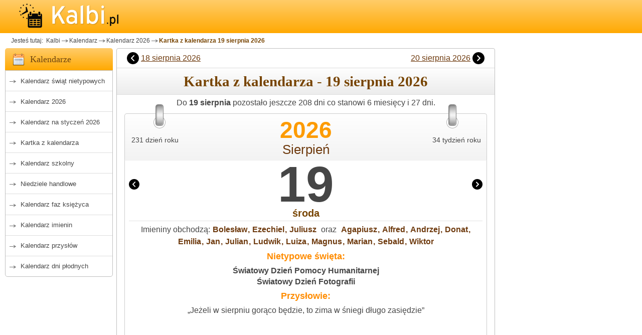

--- FILE ---
content_type: text/html; charset=utf-8
request_url: https://www.kalbi.pl/19-sierpnia
body_size: 8545
content:
<!DOCTYPE html><html lang="pl">
<head>
    <meta charset="utf-8">
    <!-- FOUC Prevention - Theme Init (MUST be before CSS) -->
    <script>
        (function() {
            var theme = localStorage.getItem('kalbi-theme');
            if (theme && theme !== 'auto') {
                document.documentElement.setAttribute('data-theme', theme);
            }
        })();
    </script>
<!-- Global site tag (gtag.js) - Google Analytics -->
<script async src="https://www.googletagmanager.com/gtag/js?id=G-4ZGEQ8YQEF"></script>
<script>
  window.dataLayer = window.dataLayer || [];
  function gtag(){dataLayer.push(arguments);}
  gtag('js', new Date());

  gtag('config', 'G-4ZGEQ8YQEF');
</script>
    
    <title>19 sierpnia 2026 - kartka z kalendarza Kalbi</title>
    <meta name="keywords"       content="kalendarz, kalendarz 2026, kalendarz szkolny, kalendarz ferii zimowych, kalendarz dni płodnych, kalendarz imienin, kalendarz ze świętami, kalendarz świąt nietypowych, kalendarz przysłów, kalkulator kredytowy, kalkulator dat, kalkulator wynagrodzeń" />
    <meta name="description"    content="Kartka z kalendarza z imieninami, przysłowiem i cytatem, wschodem i zachodem słońca na dzień 19 sierpnia 2026" />
    <meta content="width=device-width, initial-scale=1" name="viewport"/>
    <script>var userAgent = window.navigator.userAgent;if(userAgent.match(/iPad/i) || userAgent.match(/iPhone/i)){(function(doc){var addEvent='addEventListener',type='gesturestart',qsa='querySelectorAll',scales=[1,1],meta=qsa in doc?doc[qsa]('meta[name=viewport]'):[];function fix(){meta.content='width=device-width,minimum-scale='+scales[0]+',maximum-scale='+scales[1];doc.removeEventListener(type,fix,true);}if((meta=meta[meta.length-1])&&addEvent in doc){fix();scales=[.25,1.6];doc[addEvent](type,fix,true);}}(document));}</script> 
<link rel="stylesheet" href="https://www.kalbi.pl/basicBundle.css?t=1769094257" type="text/css" media="all" />
<link rel="stylesheet" href="https://www.kalbi.pl/calCard.min.css" type="text/css" media="all" />
    <script src="https://www.kalbi.pl/js/kartka-location.js" type="text/javascript"></script>
    <link rel="canonical"   href="https://www.kalbi.pl/19-sierpnia"/>
    <meta name="msapplication-config" content="none"/>
    <meta name="Author"     content="BogMar" />
    <link rel="image_src"   href="https://www.kalbi.pl/img_scr/cards/kal_kartka_08-19.jpg"/>
    <meta name="theme-color" content="#ffcc68"/>
<link rel="preload" href="https://www.kalbi.pl/js/jquery351.min.js" as="script" type="text/javascript"></link>
    <link rel="preconnect" href="https://pagead2.googlesyndication.com/">
    <link rel="preconnect" href="https://googleads.g.doubleclick.net/">
    <link rel="preconnect" href="https://adservice.google.com">
    <link rel="preconnect" href="https://www.google.com">
    <link rel="preconnect" href="https://www.googletagservices.com">
    <link rel="preconnect" href="https://tpc.googlesyndication.com">
    <link rel="preconnect" href="https://fonts.googleapis.com">
    <link rel="preconnect" href="https://fonts.gstatic.com">
<style type="text/css">
 
</style>
<script type="text/javascript">
function getScript(url,success){var script=document.createElement('script');script.src=url;var head=document.getElementsByTagName('head')[0],done=false;script.onload=script.onreadystatechange=function(){if(!done&&(!this.readyState||this.readyState=='loaded'||this.readyState=='complete')){done=true;success();script.onload=script.onreadystatechange=null;head.removeChild(script);}};head.appendChild(script);}
function resToPreload(href,as){let el=document.createElement("link");el.href=href;el.as=as;el.rel="preload"
document.head.appendChild(el);}</script>
    <link rel="apple-touch-icon" sizes="57x57" href="/apple-icon-57x57.png">
    <link rel="apple-touch-icon" sizes="60x60" href="/apple-icon-60x60.png">
    <link rel="apple-touch-icon" sizes="72x72" href="/apple-icon-72x72.png">
    <link rel="apple-touch-icon" sizes="76x76" href="/apple-icon-76x76.png">
    <link rel="apple-touch-icon" sizes="114x114" href="/apple-icon-114x114.png">
    <link rel="apple-touch-icon" sizes="120x120" href="/apple-icon-120x120.png">
    <link rel="apple-touch-icon" sizes="144x144" href="/apple-icon-144x144.png">
    <link rel="apple-touch-icon" sizes="152x152" href="/apple-icon-152x152.png">
    <link rel="apple-touch-icon" sizes="180x180" href="/apple-icon-180x180.png">
    <link rel="icon" type="image/png" sizes="192x192" href="/android-icon-192x192.png">
    <link rel="icon" type="image/png" sizes="32x32" href="/favicon-32x32.png">
    <link rel="icon" type="image/png" sizes="96x96" href="/favicon-96x96.png">
    <link rel="icon" type="image/png" sizes="16x16" href="/favicon-16x16.png">
    <!--<link rel="manifest" href="/manifest.json">-->
    <meta name="msapplication-TileColor" content="#ffffff">
    <meta name="msapplication-TileImage" content="/ms-icon-144x144.png">
    <meta name="theme-color" content="#ffffff">    
    <link rel="shortcut icon" href="/favicon.ico">    
        <script async src="https://pagead2.googlesyndication.com/pagead/js/adsbygoogle.js?client=ca-pub-1151905691180458" crossorigin="anonymous"></script>
            <script type="text/javascript" src="https://lib.wtg-ads.com/publisher/www.kalbi.pl/da07be5346e7b5d52563.js" async></script>
        
</head>
<body  id="body"  class="bg-helper">
    <script type="text/javascript">
// test whether a new date input falls back to a text input or not
var test = document.createElement('input');

try {
  test.type = 'date';
} catch (e) {
  console.log(e.description);
}

if(test.type === 'text' || true ) {
    resToPreload("https://www.kalbi.pl/jquery-ui-1.12.1.datepicker/jquery-ui.min.js", 'script');
    resToPreload("https://www.kalbi.pl/jquery-ui-1.12.1.autocomplete.datepicker/jquery-ui.min.css", 'style');
    resToPreload("https://www.kalbi.pl/jquery-ui-1.12.1.autocomplete.datepicker/images/ui-bg_highlight-soft_100_eeeeee_1x100.png", 'image');

    function setDatepickerRegional(){
        $('head').append('<link rel="stylesheet" type="text/css" href="https://www.kalbi.pl/jquery-ui-1.12.1.autocomplete.datepicker/jquery-ui.min.css">');
        $.datepicker.regional['pl'] = {
                closeText: 'Zamknij',
                prevText: '&#x3c;Poprzedni',
                nextText: 'Następny&#x3e;',
                currentText: 'Dziś',
                monthNames: ['Styczeń','Luty','Marzec','Kwiecień','Maj','Czerwiec',
                'Lipiec','Sierpień','Wrzesień','Październik','Listopad','Grudzień'],
                monthNamesShort: ['Sty','Lu','Mar','Kw','Maj','Cze',
                'Lip','Sie','Wrz','Pa','Lis','Gru'],
                dayNames: ['Niedziela','Poniedziałek','Wtorek','Środa','Czwartek','Piątek','Sobota'],
                dayNamesShort: ['Nie','Pn','Wt','Śr','Czw','Pt','So'],
                dayNamesMin: ['N','Pn','Wt','Śr','Cz','Pt','So'],
                weekHeader: 'Tydz',
                dateFormat: 'yy-mm-dd',
                changeYear: true,
                showWeek: true,
                showButtonPanel: true,
                firstDay: 1,
                isRTL: false,
                showMonthAfterYear: false,
                yearSuffix: ''};
        $.datepicker.setDefaults($.datepicker.regional['pl']);
    }    
    runJqueryUIwidget = function (){
        $(".nativeDatePicker").hide();
        $(".nativeDatePicker").prop("disabled", true);
        $(".fallbackDatePicker").show();
        getScript('https://www.kalbi.pl/jquery-ui-1.12.1.datepicker/jquery-ui.min.js',function(){
            setDatepickerRegional();
            $(".fallbackDatePicker").datepicker() ;
        });
    }
} 
</script>
<div class="container-all" id="inner-wrap">

<div id="top">
    <div class="container">
        <a class="nav-btn" id="nav-open-btn" href="#nav">MENU</a>
        <a href="https://www.kalbi.pl/" id="logoKalbi" title="Kalendarz Kalbi">
            <img src="https://www.kalbi.pl/images/kalbi-logotyp-1.0.png" alt="Kalendarz Kalbi">
        </a>

        
    </div>
</div>
<div id="extrad" class="container">
    <div class="box_a">
         
    </div>
</div>
<div id="breadcrumb" class="container">
    <ul class="breadcrumbs">
        
<li>Jesteś tutaj: </li>
<li class="marker"><a href="https://www.kalbi.pl/">&nbsp;Kalbi</a></li><li class="marker"><a href="https://www.kalbi.pl/kalendarz" title="Kalendarz">Kalendarz</a></li><li class="marker"><a href="https://www.kalbi.pl/kalendarz-2026" title="Kalendarz 2026">Kalendarz 2026</a></li><li class="active"><a href="#">Kartka z kalendarza 19 sierpnia 2026</a></li>    </ul>
</div> 
<div id="middleone" class="container ">
    <div id="leftone">
        <nav id="nav" name="nav" class="special-nav" role="navigation">   
             
<div class="m2ml-calendar title">
    <h3>Kalendarze</h3>
</div>
<div class="m2menul block">
    <ul class="menu">
        <li><a href="https://www.kalbi.pl/kalendarz-swiat-nietypowych"  >Kalendarz świąt nietypowych</a></li>
                        <li><a href="https://www.kalbi.pl/kalendarz-2026" >Kalendarz 2026</a></li>
                    <li><a href="https://www.kalbi.pl/kalendarz-miesieczny"    >Kalendarz na styczeń 2026</a></li>
            <li><a href="https://www.kalbi.pl/"                         >Kartka z kalendarza</a></li>
            <li><a href="https://www.kalbi.pl/kalendarz-szkolny"        >Kalendarz szkolny</a></li>
            <li><a href="https://www.kalbi.pl/niedziele-handlowe"       >Niedziele handlowe</a></li>
        <li><a href="https://www.kalbi.pl/kalendarz-faz-ksiezyca"       >Kalendarz faz księżyca</a></li>
        <li><a href="https://www.kalbi.pl/kalendarz-imienin"            >Kalendarz imienin</a></li>
        <li><a href="https://www.kalbi.pl/przyslowia-polskie"           >Kalendarz przysłów</a></li>
        <li><a href="https://www.kalbi.pl/kalendarz-dni-plodnych"       >Kalendarz dni płodnych</a></li>
        
    </ul>
    <a class="close-btn" id="nav-close-btn" href="#top">Zamknij menu</a>
</div>             <div class="box_a rek-300x250">
                
            <!-- kalbi_kartka_A -->
            <ins class="adsbygoogle ad_rA"
                data-ad-client="ca-pub-1151905691180458"
                data-ad-slot="2980379456"
                data-ad-format="rectangle"
                data-full-width-responsive="true"
             ></ins>
        <script>
            (adsbygoogle = window.adsbygoogle || []);
            adsbygoogle.push({});
        </script> 
            </div>
             <div class="m2ml-calculator title">
    <h3>Kalkulatory</h3>
</div>
<div class="m2menul block">
    <ul class="menu">
        <li><a href="https://www.kalbi.pl/kalkulator-daty" title="Kalkulatory terminu płatności">Kalkulator daty</a></li>
        <li><a href="https://www.kalbi.pl/kalkulator-dni" title="Kalkulator dni">Kalkulator dni</a></li>
    </ul>
</div>        </nav>
        <div class="box_a only-for-desktop" id="leftStickyAd">
            
            <!-- kalbi_kartka_L -->
            <ins class="adsbygoogle ad_rL"
                data-ad-client="ca-pub-1151905691180458"
                data-ad-slot="8365880685"
                
                 style="display:block; height: min(600px, calc(100vh - 150px)); max-height: min(600px, calc(100vh - 150px));"
             ></ins>
        <script>
            (adsbygoogle = window.adsbygoogle || []);
            adsbygoogle.push({});
        </script>        </div>
    </div>  
    <div id="centerone" class="">
        <main>
            <div id="firstColumn" class="columns">
        <div class="next-previous-navigation">
    <span class="previous"> <div></div><a href="https://www.kalbi.pl/18-sierpnia">18 sierpnia 2026</a> </span>
    <span class="next">     <a href="https://www.kalbi.pl/20-sierpnia">20 sierpnia 2026</a><div></div>     </span>
</div>
<div class="content-title">
    <h1>Kartka z kalendarza - 19&nbsp;sierpnia&nbsp;2026</h1>
</div>                
        <!-- Kartka wlasciwa: calCard-container -->
<div class="calCard-container">
    <div class="calCard-counting">
        Do <b>19 sierpnia </b> pozostało jeszcze 208 dni co stanowi 6 miesięcy i 27 dni.    </div>
    <div class="calCard-head-container">
        <div class="stapler"></div>
        <div class="calCard-head">
            <div class="calCard-dayyear"> 231 dzień roku </div>
            <div class="calCard-week"> 34 tydzień roku </div>
            <div class="calCard-date">
                <div class="calCard-year">2026</div>
                <div class="calCard-month">
                    <a href="https://www.kalbi.pl/kalendarz-sierpien-2026" title="w sierpniu 2026">Sierpień</a>                </div>
            </div>
        </div>
    </div>
    <div class="calCard-body">
        <div class="calCard-day-container">
            <div class="calCard-dayprev" onclick="location='https://www.kalbi.pl/18-sierpnia'">
                <span>
                    <div></div>&nbsp;18 sierpnia 2026                </span>
            </div>
            <div class="calCard-daynext" onclick="location='https://www.kalbi.pl/20-sierpnia'">
                <span>
                    20 sierpnia 2026&nbsp;<div></div>
                </span>
            </div>
            <div class="calCard-day ">
                19            </div>
        </div>

        <div class="calCard-day-week ">
            środa        </div>
                            <div class="calCard-divider"></div>
            <section class="calCard-name-day">
                <span class="calCard_nameday_t"><strong>Imieniny </strong> obchodzą:</span> <a href="https://www.kalbi.pl/imieniny-boleslaw">Bolesław</a>, <a href="https://www.kalbi.pl/imieniny-ezechiel">Ezechiel</a>, <a href="https://www.kalbi.pl/imieniny-juliusz">Juliusz</a>                <span class="calCard_nameday_t">&nbsp;oraz&nbsp;</span> <a href="https://www.kalbi.pl/imieniny-agapiusz">Agapiusz</a>, <a href="https://www.kalbi.pl/imieniny-alfred">Alfred</a>, <a href="https://www.kalbi.pl/imieniny-andrzej">Andrzej</a>, <a href="https://www.kalbi.pl/imieniny-donat">Donat</a>, <a href="https://www.kalbi.pl/imieniny-emilia">Emilia</a>, <a href="https://www.kalbi.pl/imieniny-jan">Jan</a>, <a href="https://www.kalbi.pl/imieniny-julian">Julian</a>, <a href="https://www.kalbi.pl/imieniny-ludwik">Ludwik</a>, <a href="https://www.kalbi.pl/imieniny-luiza">Luiza</a>, <a href="https://www.kalbi.pl/imieniny-magnus">Magnus</a>, <a href="https://www.kalbi.pl/imieniny-marian">Marian</a>, <a href="https://www.kalbi.pl/imieniny-sebald">Sebald</a>, <a href="https://www.kalbi.pl/imieniny-wiktor">Wiktor</a>            </section>

                            <section class="calCard-ententa">
                    <h3 class="calCard-ententa-t">Nietypowe święta:</h3>
                    <a href="https://www.kalbi.pl/swiatowy-dzien-pomocy-humanitarnej" title="Światowy Dzień Pomocy Humanitarnej"> Światowy Dzień Pomocy Humanitarnej</a> <br /><a href="https://www.kalbi.pl/swiatowy-dzien-fotografii" title="Światowy Dzień Fotografii"> Światowy Dzień Fotografii</a> <br />                </section>
            
            <section class="calCard_proverb">
                                <h3 class="calCard_proverb-t">Przysłowie:</h3>
                <div class="calCard_proverb-content">&#8222;Jeżeli w sierpniu gorąco będzie, to zima w śniegi długo zasiędzie&#8221;</div>
            </section>
                            <div class="box_a">
            <!-- kalbi_kartka_B__internal -->
            <ins class="adsbygoogle ad_rB"
                data-ad-client="ca-pub-1151905691180458"
                data-ad-slot="2940016853"
                data-ad-format="auto"
                data-full-width-responsive="true"
             ></ins>
        <script>
            (adsbygoogle = window.adsbygoogle || []);
            adsbygoogle.push({});
        </script></div>
                <div class="calCard-divider hideWhenTwinsAreDisplayed"></div>
            
                        <div class="calCard-astro">
                <section class="calCard-astro-sun calCard-astro-object">
                    <h3>Słońce</h3>
                    <div class="calCard-astro-sun-hours calCard-astro-hours">
                        Świt: 04:48 <br>
                        Wsch. Sł.:       <b>05:24</b><br>
                        Zenit:       12:39<br>
                        Zach. Sł.:       <b>19:54</b><br>
                        Zmierzch:       20:30<br>
                                                Długość dnia: <b>14h i 30 min</b><br>
                                            </div>
                    <div class="calCard-astro-sun-zodiac calCard-astro-zodiac">
                        <a href="#" title="Słoneczny znak zodiaku: Lew"><div class="zodiac leo"></div></a>                                            </div>
                </section>
                <section class="calCard-astro-moon calCard-astro-object">
                    <h3>Księżyc</h3>
                    <div class="calCard-astro-moon-zodiac calCard-astro-hours">
                        <div>Wsch. Księżyca o&nbsp;13:58</div><div>Zach. Księżyca o&nbsp;21:42</div>                    </div>
                    <div class="calCard-astro-moon-hours calCard-astro-zodiac">
                        <a href="#" title="Księżyc w Skorpionie"><div class="zodiac scorpio"></div></a>                    </div>
                    <div class="calCard-location-note">
                        <span class="calCard-location-label">Lokalizacja: Warszawa</span>
                        <button type="button"
                                class="calCard-location-trigger"
                                data-location-toggle
                                aria-controls="kartkaLocationPanel"
                                aria-expanded="false">
                            <span aria-hidden="true">⚙</span>
                            <span class="visually-hidden">Zmień lokalizację</span>
                        </button>
                    </div>
                </section>
            </div>
            
<div id="kartkaLocationPanel"
     class="location-panel"
     hidden
     data-location-json="https://www.kalbi.pl/assets/kartka/location-options.json?v=1">
    
    <form method="post" action="https://www.kalbi.pl/kartka/ustawienia-lokalizacji" class="location-panel__form">
        <input type="hidden" name="csrf_token" value="security6972fca1ae16c">
        <input type="hidden" name="return_url" value="https://www.kalbi.pl/19-sierpnia">
        <input type="hidden" name="location_slug" class="jsLocationSlug" value="warszawa">

        <div class="location-panel__field">
            <label for="kartkaLocationSearch">Szukaj miasta</label>
            <input type="text" id="kartkaLocationSearch" class="jsLocationSearch" placeholder="np. Warszawa" autocomplete="off">
        </div>

        <div class="location-panel__field">
            <label for="kartkaLocationSelect">Wybierz z listy</label>
            <select id="kartkaLocationSelect" class="jsLocationSelect" size="8">
                                                        <option value="warszawa" selected>
                        Warszawa                    </option>
                                                        <option value="krakow" >
                        Kraków                    </option>
                                                        <option value="wroclaw" >
                        Wrocław                    </option>
                                                        <option value="lodz" >
                        Łódź                    </option>
                                                        <option value="poznan" >
                        Poznań                    </option>
                                                        <option value="gdansk" >
                        Gdańsk                    </option>
                                                        <option value="szczecin" >
                        Szczecin                    </option>
                                                        <option value="lublin" >
                        Lublin                    </option>
                                                        <option value="bydgoszcz" >
                        Bydgoszcz                    </option>
                                                        <option value="bialystok" >
                        Białystok                    </option>
                                                        <option value="katowice" >
                        Katowice                    </option>
                                                        <option value="gdynia" >
                        Gdynia                    </option>
                                                        <option value="czestochowa" >
                        Częstochowa                    </option>
                                                        <option value="radom" >
                        Radom                    </option>
                                                        <option value="rzeszow" >
                        Rzeszów                    </option>
                                                        <option value="torun" >
                        Toruń                    </option>
                                                        <option value="sosnowiec" >
                        Sosnowiec                    </option>
                                                        <option value="kielce" >
                        Kielce                    </option>
                                                        <option value="gliwice" >
                        Gliwice                    </option>
                                                        <option value="olsztyn" >
                        Olsztyn                    </option>
                            </select>
        </div>

        <div class="location-panel__buttons">
            <button type="submit" class="btn btn-primary">Zapisz ustawienia</button>
            <button type="submit" name="reset_location" value="1" class="btn btn-link">Przywróć domyślne</button>
        </div>

        <p class="location-panel__hint">
            Zmiana lokalizacji wpływa na godziny wschodu i zachodu słońca oraz księżyca.
        </p>
    </form>
</div>

            <div class="calCard-divider"></div>

            <section class="calCard-quotes">
                <h3 class="calCard_proverb-t">Cytat dnia:</h3>
                <div class="calCard_proverb-content"><i>&#8222;Ignorancja nasza (ludzka) jest oceanem ogólnoświatowym, zaś wiedza pewna – pojedynczymi wysepkami na tym oceanie.&#8221; -&nbsp;</i>
                    Stanisław Lem </div>
            </section>
            </div>
</div>
<div class="calCard-location-cta">
    <button type="button"
            class="calCard-location-secondary"
            data-location-toggle
            data-location-scroll
            aria-controls="kartkaLocationPanel"
            aria-expanded="false">
        <span aria-hidden="true">⚙</span>
        <span>Edytuj ustawienia lokalizacji</span>
    </button>
</div>
<div class="standard-spacing">
    <form action="search" method="post">
        <label for="data">Przejdź do wybranego dnia</label>
        <input name="data" class="fallbackDatePicker" type="text" value="2026-08-19" size="11" maxlength="10" pattern="\d{4}-\d{2}-\d{2}" />
        <input name="data" class="nativeDatePicker" type="date" value="2026-08-19" />
        <input type="submit" id="search_names" name="search_names" value="Przejdź" />
    </form>
</div>
<!-- FAQ: div.extraInfo -->
<div class="standard-spacing extraInfo">
    <div id="imieniny">
        <h2>Kto obchodzi imieniny 19 sierpnia? </h2>
        19 sierpnia imieniny obchodzą: Bolesław, Ezechiel, Juliusz&nbsp;oraz&nbsp;Agapiusz, Alfred, Andrzej, Donat, Emilia, Jan, Julian, Ludwik, Luiza, Magnus, Marian, Sebald, Wiktor    </div>
    <div id="dlugoscDnia">
        <h2>Ile trwa dzień 19 sierpnia?</h2>
                    <div class="extraInfo-sentences">Długość dnia to 14 godzin i 30 minut. Dzień jest krótszy od najdłuższego dnia w roku o 2 godziny i 21 minut. Dzień jest krótszy od poprzedniego o 4 minuty. Słońce wschodzi o 05:24, a zachodzi o 19:54.</div>
                            <p class="extraInfo-location-note">Dane dla lokalizacji: Warszawa.</p>
            </div>
    <div id="znakZodiaku">
        <h2>Jaki jest znak zodiaku 19 sierpnia? </h2>
        19 sierpnia Słońce znajduje się w Lwie. Księżyc 19 sierpnia znajduje się w Skorpionie.     </div>
        <div id="nietypoweSwieta">
        <h2>Jakie jest święto nietypowe 19 sierpnia?</h2>
        <div class="extra-holiday-list">
                            <div class="extra-holiday-entry">
                    <div class="extra-holiday-name">
                                                    <a href="https://www.kalbi.pl/swiatowy-dzien-pomocy-humanitarnej">Światowy Dzień Pomocy Humanitarnej</a>
                                            </div>
                                            <div class="extra-holiday-desc">
                            Święto to ma na celu zwiększenie świadomości odnośnie działań związanych z niesieniem pomocy humanitarnej na świecie. Data obchodów upamiętnia zamach bombowy na placówkę ONZ w Bagdadzie w 2003 roku, w którym śmierć poniosło 22 ludzi, w tym Wysoki Komisarz ONZ ds. Praw Człowieka Sérgio Vieira de Mello.                        </div>
                                    </div>
                            <div class="extra-holiday-entry">
                    <div class="extra-holiday-name">
                                                    <a href="https://www.kalbi.pl/swiatowy-dzien-fotografii">Światowy Dzień Fotografii</a>
                                            </div>
                                            <div class="extra-holiday-desc">
                            Technika tak poszła do przodu, że dziś wszyscy robią fotki, w końcu wystarczy mieć ze sobą telefon. Jest to możliwe dzięki technice dagerotypii wynalezionej przez Louisa Daguerre&#039;a i Josepha Niépce&#039;a. Światowy Dzień Fotografii upamiętnia to wydarzenie z 1839 roku, które uważane jest za datę wynalezienia fotografii.                        </div>
                                    </div>
                    </div>
    </div>
    </div>
<div class="extraInfo-divider"></div>
<div class="next-previous-navigation">
    <span class="previous"> <div></div><a href="https://www.kalbi.pl/18-sierpnia">18 sierpnia 2026</a> </span>
    <span class="next">     <a href="https://www.kalbi.pl/20-sierpnia">20 sierpnia 2026</a><div></div>     </span>
</div>
<style>
    .extraInfo h2, .extraInfo h3, .extraInfo h4{
        text-align: left;
    }
    .extraInfo a{
        color: inherit;
    }
    .extra-holiday-list {
        margin-top: 0.75rem;
    }
    .extra-holiday-entry {
        margin-bottom: 0.85rem;
    }
    .extra-holiday-name {
        font-weight: 600;
    }
    .extra-holiday-desc {
        font-size: 0.9rem;
        color: var(--text-dimmed);
        margin-top: 0.35rem;
    }
    .extraInfo-divider {
        height: 1px;
        background: #e0e0e0;
        margin: 0;
    }
    .extraInfo-location-note {
        font-size: 0.85rem;
        color: var(--text-dimmed);
        margin-top: 0.35rem;
    }
    .extraInfo-sentences {
        margin-top: 0.35rem;
    }
</style>
<script>
zodiak=function(){$('.aries').css({'background':'url("https://www.kalbi.pl/design/background_orange30.webp") 0px -820px no-repeat'});$('.taurus').css({'background':'url("https://www.kalbi.pl/design/background_orange30.webp") -50px -820px no-repeat'});$('.gemini').css({'background':'url("https://www.kalbi.pl/design/background_orange30.webp") -100px -820px no-repeat'});$('.cancer').css({'background':'url("https://www.kalbi.pl/design/background_orange30.webp") -150px -820px no-repeat'});$('.leo').css({'background':'url("https://www.kalbi.pl/design/background_orange30.webp") -200px -820px no-repeat'});$('.virgo').css({'background':'url("https://www.kalbi.pl/design/background_orange30.webp") -250px -820px no-repeat'});$('.libra').css({'background':'url("https://www.kalbi.pl/design/background_orange30.webp") -300px -820px no-repeat'});$('.scorpio').css({'background':'url("https://www.kalbi.pl/design/background_orange30.webp") -350px -820px no-repeat'});$('.sagittarius').css({'background':'url("https://www.kalbi.pl/design/background_orange30.webp") -400px -820px no-repeat'});$('.capricorn').css({'background':'url("https://www.kalbi.pl/design/background_orange30.webp") -450px -820px no-repeat'});$('.aquarius').css({'background':'url("https://www.kalbi.pl/design/background_orange30.webp") -500px -820px no-repeat'});$('.pisces').css({'background':'url("https://www.kalbi.pl/design/background_orange30.webp") -550px -820px no-repeat'});$('.aries_taurus').css({'background':'url("https://www.kalbi.pl/design/background_orange30.webp") -0px -870px no-repeat'});$('.taurus_gemini').css({'background':'url("https://www.kalbi.pl/design/background_orange30.webp") -50px -870px no-repeat'});$('.gemini_cancer').css({'background':'url("https://www.kalbi.pl/design/background_orange30.webp") -100px -870px no-repeat'});$('.cancer_leo').css({'background':'url("https://www.kalbi.pl/design/background_orange30.webp") -150px -870px no-repeat'});$('.leo_virgo').css({'background':'url("https://www.kalbi.pl/design/background_orange30.webp") -200px -870px no-repeat'});$('.virgo_libra').css({'background':'url("https://www.kalbi.pl/design/background_orange30.webp") -250px -870px no-repeat'});$('.libra_scorpio').css({'background':'url("https://www.kalbi.pl/design/background_orange30.webp") -300px -870px no-repeat'});$('.scorpio_sagittarius').css({'background':'url("https://www.kalbi.pl/design/background_orange30.webp") -350px -870px no-repeat'});$('.sagittarius_capricorn').css({'background':'url("https://www.kalbi.pl/design/background_orange30.webp") -400px -870px no-repeat'});$('.capricorn_aquarius').css({'background':'url("https://www.kalbi.pl/design/background_orange30.webp") -450px -870px no-repeat'});$('.aquarius_pisces').css({'background':'url("https://www.kalbi.pl/design/background_orange30.webp") -500px -870px no-repeat'});$('.pisces_aries').css({'background':'url("https://www.kalbi.pl/design/background_orange30.webp") -550px -870px no-repeat'});}</script>
        <div class="box_a ad-728x90 aBott">
            
            <!-- kalbi_kartka_B -->
            <ins class="adsbygoogle ad_rB"
                data-ad-client="ca-pub-1151905691180458"
                data-ad-slot="1639377620"
                data-ad-format="auto"
                data-full-width-responsive="true"
             ></ins>
        <script>
            (adsbygoogle = window.adsbygoogle || []);
            adsbygoogle.push({});
        </script>        </div>
 
            </div>
                    </main>
        <div class="disclaimer"></div>
    </div>
    <div id="rightone" class="rightone">
                        <div class="box_a" id="rightStickyAd">
                     
            <!-- kalbi_kartka_C -->
            <ins class="adsbygoogle ad_rC"
                data-ad-client="ca-pub-1151905691180458"
                data-ad-slot="7929453809"
                
                 style="display:block; height: min(600px, calc(100vh - 150px)); max-height: min(600px, calc(100vh - 150px));"
             ></ins>
        <script>
            (adsbygoogle = window.adsbygoogle || []);
            adsbygoogle.push({});
        </script>                </div>
                             </div>
 </div>
    <div id="bottomone" class="container">
<div id="footer">
      <div class="footerb">
        <h3>Kalbi.pl</h3>
         <ul class="links">
           <li>Kontakt: 📧 <a href="mailto:kontakt@kalbi.pl">kontakt@kalbi.pl</a></li>
           <li><a href="https://www.kalbi.pl/s/jak-dodac-nowe-swieto">Jak dodać nowe święto?</a></li>
             <li><a href="javascript:googlefc.callbackQueue.push(googlefc.showRevocationMessage)">Ustawienia dotyczące prywatności i&nbsp;plików cookie</a></li>
            <li><a href="https://www.kalbi.pl/privacy">Polityka prywatności</a></li>
        </ul>
      </div>
      <div class="footerb">
        <h3>***</h3>
         <ul class="links">
           </ul>
          </div>
            <div class="footerb">
        <h3>Zobacz także</h3>
        <ul class="links">
            
        <li><a href="https://www.kalbi.pl/ferie-zimowe" > Ferie zimowe 2026 </a></li>
         
        <li><a href="https://www.kalbi.pl/znaki-zodiaku"  >Znaki Zodiaku</a></li>
        <li><a href="https://www.rytmnatury.pl/?utm_source=kalbi.pl&utm_medium=referral&utm_campaign=StopkaRN"  class="outband krypto">Kalendarz Rytm Natury</a></li>
        <li><a href="https://www.kalbi.pl/kalkulator-kredytowy">Kalkulator kredytowy</a></li>
        <li><a href="https://www.kalbi.pl/kalendarz-ciazy">Kalendarz ciąży</a></li> 
            <!--<li><span onclick="location='https://www.senneo.net/?utm_source=kalbi.pl&utm_medium=referral&utm_campaign=StopkaRN'"    title="Internetowy sennik polski Senneo" class="outband krypto">Sennik Polski</a></li>-->
<!--            <li><a href="http://kawa-sklep.pl/">Palarnia Kawy</a></li>
        </ul>
      </div>

  </div>
     <div class="bottom-copy">
        &copy; Copyright 2011-2026 by <span class="bott-color">Kalbi.PL</span> Wszelkie prawa zastrzeżone.
        <!--<div class="small">Strona korzysta z plików cookies zgodnie z <a href="https://www.kalbi.pl/privacy" rel="nofollow">Polityką Prywatności</a> witryny. Możesz określić warunki przechowywania lub dostępu do plików cookies w Twojej przeglądarce.</div>-->   
    </div>   
</div>

<script type="text/javascript">
const observer = new MutationObserver(() => {
document.querySelector(".google-revocation-link-placeholder")?.remove();
});

observer.observe(document.body, {
  childList: true,
});
</script>
    </div>
    
    <style>
.satday, .satday a:link, .satday a:visited {
    color: #737377;
}
.holyday, .holyday a:link, .holyday a:visited, sunday, .sunday a:link, .sunday a:visited, a:link.holyday, a:visited.holyday {
    color: #e22d2d;
}
</style>

<script type="text/javascript">
function fixHashLinksClick(){$('a[href="#"]').click(function(){event.preventDefault();});}
function tooltipFix(){var targets=$('[rel~=tooltip]'),target=false,tooltip=false;targets.bind('mouseenter',function()
{target=$(this);tip=target.attr('title');tooltip=$('<div id="tooltip"></div>');if(!tip||tip=='')
return false;target.removeAttr('title');tooltip.css('opacity',0).html(tip).appendTo('body');var init_tooltip=function()
{if($(window).width()<tooltip.outerWidth()*1.5)
tooltip.css('max-width',$(window).width()/2);else
tooltip.css('max-width',340);var pos_left=target.offset().left+(target.outerWidth()/2)-(tooltip.outerWidth()/2),pos_top=target.offset().top-tooltip.outerHeight()-20;if(pos_left<0)
{pos_left=target.offset().left+target.outerWidth()/2-20;tooltip.addClass('leftt');}
else
tooltip.removeClass('leftt');if(pos_left+tooltip.outerWidth()>$(window).width())
{pos_left=target.offset().left-tooltip.outerWidth()+target.outerWidth()/2+20;tooltip.addClass('rightt');}
else
tooltip.removeClass('rightt');if(pos_top<0)
{var pos_top=target.offset().top+target.outerHeight();tooltip.addClass('topt');}
else
tooltip.removeClass('topt');tooltip.css({left:pos_left,top:pos_top}).animate({top:'+=10',opacity:1},50);};init_tooltip();$(window).resize(init_tooltip);var remove_tooltip=function()
{tooltip.animate({top:'-=10',opacity:0},50,function()
{$(this).remove();});target.attr('title',tip);};target.bind('mouseleave',remove_tooltip);tooltip.bind('click',remove_tooltip);});}

function onDOMready(){$(function() {
fixHashLinksClick();tooltipFix();
// outboundLinkTracking();

if(typeof zodiak==="function"){zodiak()}
if(typeof runJqueryUIwidget==="function"){runJqueryUIwidget()}})
}
getScript('https://www.kalbi.pl/js/jquery351.min.js', function(){

    // Sticky JS removed — both left and right use pure CSS position:sticky
    // getScript('https://www.kalbi.pl/onDOMready.min.js', onDOMready);
    onDOMready();
    $('#no').click(function() {
        $( ".menstruation" ).prop( "disabled", false );
        $( ".delivery" ).prop( "disabled", true );
    });
    $('#yes').click(function() {
        $( ".menstruation" ).prop( "disabled", true );
        $( ".delivery" ).prop( "disabled", false );
    });
})</script>
</body></html>

<!--13.92-->


--- FILE ---
content_type: text/html; charset=utf-8
request_url: https://www.google.com/recaptcha/api2/aframe
body_size: 268
content:
<!DOCTYPE HTML><html><head><meta http-equiv="content-type" content="text/html; charset=UTF-8"></head><body><script nonce="UTzbBtyfXRhVC3E9Nw1a4A">/** Anti-fraud and anti-abuse applications only. See google.com/recaptcha */ try{var clients={'sodar':'https://pagead2.googlesyndication.com/pagead/sodar?'};window.addEventListener("message",function(a){try{if(a.source===window.parent){var b=JSON.parse(a.data);var c=clients[b['id']];if(c){var d=document.createElement('img');d.src=c+b['params']+'&rc='+(localStorage.getItem("rc::a")?sessionStorage.getItem("rc::b"):"");window.document.body.appendChild(d);sessionStorage.setItem("rc::e",parseInt(sessionStorage.getItem("rc::e")||0)+1);localStorage.setItem("rc::h",'1769143460600');}}}catch(b){}});window.parent.postMessage("_grecaptcha_ready", "*");}catch(b){}</script></body></html>

--- FILE ---
content_type: text/css;charset=UTF-8
request_url: https://www.kalbi.pl/calCard.min.css
body_size: 1743
content:
div.stapler{display: none; }@media screen and (min-width: 550px){div.stapler{display: block;position: absolute;top: -19px;background-image: url('/images/stapler.png'), url('/images/stapler.png');background-repeat: no-repeat;background-position: left top, right top;height: 50px;width: 100%;  }.calCard-container{padding: 0 15px 0;}}.calCard-container h3{font-size: 1.1rem;}.calCard-counting {line-height: 1.6;margin: 0.2em 3px;margin-bottom: 0.6em;text-align: center;}.calCard-head-container{position:relative;}.calCard-body, .calCard-head{  text-align: center;}.calCard-head {margin: 0 auto;font-family: Arial, Tahoma, sans-serif;background: var(--calcard-head-bg);border-style: solid;border-width: 1px;border-color: var(--calcard-border);border-bottom-color: var(--calcard-border-light);border-top-left-radius: 5px;border-top-right-radius: 5px;overflow: hidden;padding: 0 10px;}.calCard-year {margin: 0 auto;font-size: 46px;font-weight: bold;color: var(--calcard-year);}.calCard-month {margin: 0 auto;font-size: 160%;font-weight: normal;color: var(--calcard-month);line-height: 1;margin-top: -5px;}.calCard-dayyear, .calCard-week {width: 100px;padding-top: 42px;color: var(--text-primary);min-height: 50px;font-size: .9rem;}.calCard-dayyear {float: left;border-right-width: 1px;border-right-color: var(--calcard-border-light);}.calCard-week {float: right;border-left-width: 1px;border-left-color: var(--calcard-border-light);}@media screen and (max-width: 800px){  .calCard-date  {padding: 7px 0;  }}.calCard-body {margin: 0 auto;border: 1px solid var(--calcard-border);border-top: 0;border-bottom-left-radius:8px;border-bottom-right-radius:8px;font-family: Arial, Tahoma, sans-serif;padding: 0 8px;padding-bottom: 20px;}.calCard-day {margin: 0 auto;font-size: 100px;font-weight: bold;z-index: -1;}.calCard-day-container{line-height: 95px;position: relative;}@media screen and (max-width: 800px){.calCard-day {font-size: 90px;}}.calCard-dayprev, .calCard-daynext {color: var(--text-primary);font-size: 14px;position: absolute;}.calCard-dayprev {float: left;text-align: left;}.calCard-daynext {float: right;text-align: right;right: 0;}.calCard-dayprev a:link, .calCard-dayprev a:visited, .calCard-daynext a:link, .calCard-daynext a:visited, .calCard-fete a {color: var(--text-primary);}.calCard-day-week {font-size: 20px;line-height: 1;font-weight: bold;color: var(--calcard-month);}.calCard-fete {  font-weight: bold;  font-size: 1.3rem;  padding: 0 0.5em;  margin-top: 0.2em;  border: 1px solid var(--calcard-fete-border);  border-radius: 0.5em;  display: inline-block;  box-shadow: 2px 2px #847b74;}@media screen and (max-width: 800px) {.calCard-fete {font-size: 1.2rem;}}.calCard-fete a:hover { text-decoration: underline; color: var(--calcard-month);}.calCard-name-day {font-weight: bold;color: var(--calcard-name-day);font-family: Tahoma, Verdana, sans-serif;line-height: 1.5;}.calCard_nameday_t {font-weight: normal;color: var(--text-primary);}.calCard-name-day a:link, .calCard-name-day a:visited {color: var(--calcard-name-day);margin: 1px;}.calCard-name-day a:hover {text-decoration: underline; }.calCard_proverb-t, .calCard-ententa-t {font-family: Arial,Helvetica,sans-serif;color: var(--accent-secondary);line-height: 2;}.calCard_proverb-content ul {font-style: italic;text-align: center;list-style: none;padding: 0;}.calCard-astro{  display: flex;  justify-content: space-around;}.calCard-astro h3{  font-family: Arial,Helvetica,sans-serif;  font-style: normal;  font-weight: bold;  color: var(--accent-secondary);  text-align: center;  line-height: 1.1;}.calCard-astro-object{line-height: 1.3;}.calCard-astro-hours, .calCard-astro-zodiac{display: inline-block;}.calCard-astro-sun-zodiac,.calCard-astro-moon-zodiac,.calCard-astro-moon-hours {display: block;clear: both;text-align: center;margin-top: 6px;padding-right: 0;}.calCard-astro-sun-hours{padding-top: 5px;padding-right: 10px; float: left;text-align: right;}.calCard-astro-hours{padding-right: 10px; }.zodiac {width: 50px;height: 50px;display: block;margin: 0 auto;  }.calCard-ententa {font-weight: bold;}.calCard-ententa a{color: var(--text-primary);}.calCard-ententa a:hover {text-decoration: underline;color: var(--calcard-month);}.calCard-quotes {margin: 0 auto;font-family: Tahoma, Verdana, sans-serif;}@media screen and (max-width: 355px){.calCard-day {font-size: 72px;}.calCard-dayprev, .calCard-daynext {font-size: 13.5px;}.calCard-year {font-size: 36px;}.calCard-month{font-size: 21px;}.calCard-head {padding: 0 5px;}.calCard-dayyear, .calCard-week{min-height: 43px;}}#data {  margin-top: 3px;}.calCard-dayprev, .calCard-daynext {color: var(--calcard-nav-arrow);}.calCard-day-container span:hover {text-decoration: underline;color: var(--calcard-nav-arrow-hover);}.calCard-day-container span div {width: 1.5em;height: 1.5em;display: inline-block;background-repeat: no-repeat;}.calCard-day-container span {display: flex;align-items: center;}.calCard-daynext span div{background-image: url(/images/nav-next.svg);}.calCard-dayprev span div{background-image: url(/images/nav-previous.svg);}.FAQPage {}.FAQPage .question {font-size: 1.25em;font-weight: bold;}.FAQPage .answer {}.FAQPage div{margin-bottom: .5em;}.calCard-location-note {display: flex;justify-content: flex-end;align-items: center;gap: 0.4rem;margin-top: 0.75rem;color: var(--location-note-text);font-size: 0.85rem;width: 100%;}.calCard-location-note .calCard-location-label {font-weight: 500;}.calCard-location-trigger {background: none;border: 0;cursor: pointer;color: var(--location-note-text);padding: 0.2rem 0.35rem;border-radius: 4px;line-height: 1;font-size: 0.85rem;}.calCard-location-trigger:hover,.calCard-location-trigger:focus {color: var(--location-trigger-hover-text);background-color: var(--location-trigger-hover-bg);outline: none;}.calCard-location-cta {margin: 1.25rem 0 1.5rem;text-align: center;}.calCard-location-secondary {display: inline-flex;align-items: center;gap: 0.35rem;background: var(--location-btn-bg);color: var(--location-btn-text);border: 1px solid var(--location-btn-border);border-radius: 4px;padding: 0.5rem 1rem;font-weight: 600;font-size: 0.95rem;cursor: pointer;text-decoration: none;transition: background-color 0.2s ease, color 0.2s ease;}.calCard-location-secondary:hover,.calCard-location-secondary:focus {background-color: var(--location-btn-hover-bg);color: var(--location-btn-hover-text);}.calCard-location-secondary:focus {outline: 2px solid var(--location-focus-outline);outline-offset: 2px;}.location-panel {border: 1px solid var(--location-panel-border);border-radius: 6px;background: var(--location-panel-bg);padding: 1rem;box-shadow: 0 4px 12px var(--location-panel-shadow);margin-bottom: 1rem;}.location-panel__flash {padding: 0.5rem 0.75rem;border-radius: 4px;font-weight: 600;margin-bottom: 0.75rem;}.location-panel__flash--success {background: var(--location-flash-success-bg);color: var(--location-flash-success-text);}.location-panel__flash--error {background: var(--location-flash-error-bg);color: var(--location-flash-error-text);}.location-panel__field {margin-bottom: 0.75rem;}.location-panel__field label {display: block;font-weight: 600;margin-bottom: 0.35rem;}.location-panel__field input[type="text"],.location-panel__field select {width: 100%;padding: 0.45rem 0.55rem;border: 1px solid var(--location-input-border);border-radius: 4px;font-size: 0.95rem;}.location-panel__buttons {display: flex;align-items: center;gap: 0.75rem;flex-wrap: wrap;}.location-panel__buttons .btn-link {padding-left: 0;padding-right: 0;}.location-panel__hint {margin-top: 0.75rem;font-size: 0.85rem;color: var(--location-hint-text);}.location-panel select option[hidden] {display: none;}.visually-hidden {position: absolute;width: 1px;height: 1px;padding: 0;margin: -1px;overflow: hidden;clip: rect(0, 0, 0, 0);white-space: nowrap;border: 0;}@media (prefers-color-scheme: dark) {:root:not([data-theme="light"]) .calCard-daynext span div,:root:not([data-theme="light"]) .calCard-dayprev span div {filter: invert(1) hue-rotate(180deg);}}[data-theme="dark"] .calCard-daynext span div,[data-theme="dark"] .calCard-dayprev span div {filter: invert(1) hue-rotate(180deg);}@media (prefers-color-scheme: dark) {:root:not([data-theme="light"]) .location-panel__field input[type="text"],:root:not([data-theme="light"]) .location-panel__field select {background: var(--location-panel-bg);color: var(--text-primary);}}[data-theme="dark"] .location-panel__field input[type="text"],[data-theme="dark"] .location-panel__field select {background: var(--location-panel-bg);color: var(--text-primary);}